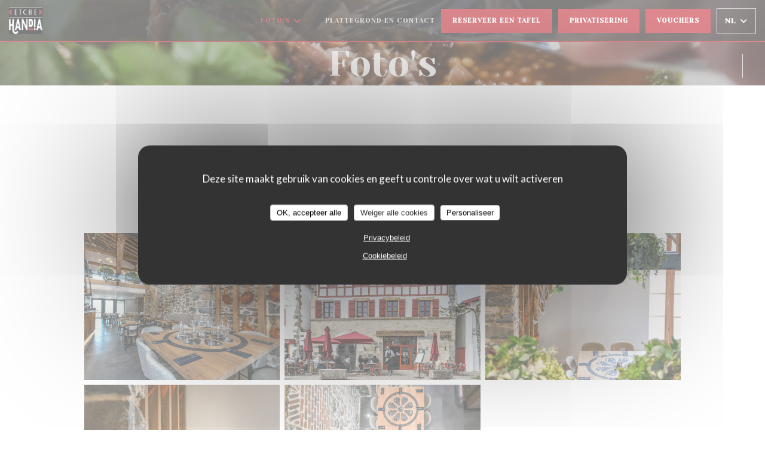

--- FILE ---
content_type: text/html; charset=UTF-8
request_url: https://www.etchehandia.fr/nl/fotos/
body_size: 15116
content:
<!DOCTYPE html>
<!--[if lt IE 7]>      <html class="no-js lt-ie9 lt-ie8 lt-ie7" lang="nl"> <![endif]-->
<!--[if IE 7]>         <html class="no-js lt-ie9 lt-ie8" lang="nl"> <![endif]-->
<!--[if IE 8]>         <html class="no-js lt-ie9" lang="nl"> <![endif]-->
<!--[if gt IE 8]><!--> <html class="no-js" lang="nl"> <!--<![endif]-->

<head>
	<!-- Meta -->
	<meta charset="utf-8">
	<meta http-equiv="X-UA-Compatible" content="IE=edge" />
	<meta name="viewport" content="width=device-width, initial-scale=1">
	<title>Foto's, sfeer, gerechten</title>

	<!-- Includes -->
	<meta name="description" content="Ontdek de sfeer van het Restaurant Etchehandia restaurant..." />



<link rel="canonical" href="https://www.etchehandia.fr/nl/fotos/" />

<!-- Facebook Like and Google -->
<meta property="og:title" content="Foto's, sfeer, gerechten " />
<meta property="og:type" content="website" />
<meta property="og:url" content="http://www.etchehandia.fr/nl/fotos/" />
<meta property="og:image" content="https://ugc.zenchef.com/3/6/1/1/0/6/1/5/2/1/6/9/0/1714112648_294/0b779b9edd31595b533b1c9d13eda853.website.jpg" />
<meta property="og:site_name" content="Zenchef" />
<meta property="fb:admins" content="685299127" />
<meta property="place:location:latitude" content="43.3412843" />
<meta property="place:location:longitude" content="-1.4495554" />
<meta property="og:description" content="Ontdek de sfeer van het Restaurant Etchehandia restaurant..." />



<script>
	window.restaurantId = 361106;
	window.lang = "nl";
	window.API_URL = "//api.zenchef.com/api/v1/";
</script>

	<link rel="alternate" hreflang="x-default" href="https://www.etchehandia.fr/fotos/" />
<link rel="alternate" hreflang="nl" href="https://www.etchehandia.fr/nl/fotos/" />
    <link rel="alternate" hreflang="en" href="https://www.etchehandia.fr/en/photos/" />
    <link rel="alternate" hreflang="es" href="https://www.etchehandia.fr/es/fotografias/" />
    <link rel="alternate" hreflang="it" href="https://www.etchehandia.fr/it/foto/" />
    <link rel="alternate" hreflang="de" href="https://www.etchehandia.fr/de/fotos/" />
    <link rel="alternate" hreflang="fr" href="https://www.etchehandia.fr/" />
    <link rel="alternate" hreflang="pt" href="https://www.etchehandia.fr/pt/fotos/" />
    <link rel="alternate" hreflang="ru" href="https://www.etchehandia.fr/ru/photos/" />
    <link rel="alternate" hreflang="cs" href="https://www.etchehandia.fr/cs/fotografie/" />
    <link rel="alternate" hreflang="ja" href="https://www.etchehandia.fr/ja/photos/" />
    <link rel="alternate" hreflang="zh" href="https://www.etchehandia.fr/zh/photos/" />
    <link rel="alternate" hreflang="el" href="https://www.etchehandia.fr/el/photos/" />
	<link rel="shortcut icon" href="https://ugc.zenchef.com/3/6/1/1/0/6/1/5/2/1/6/9/0/1679651197_287/0b946fea751fb1a127232dcb88523b0f.thumb.png" />
	<!-- Preconnect to CDNs for faster resource loading -->
	<link rel="preconnect" href="https://cdnjs.cloudflare.com" crossorigin>
	<link rel="preconnect" href="https://fonts.googleapis.com" crossorigin>
	<link rel="preconnect" href="https://fonts.gstatic.com" crossorigin>

	<!-- Google Web Fonts -->
	<link href='//fonts.googleapis.com/css?family=Lato:300,300i,400,400i,700,700i,900,900i&display=swap' rel='stylesheet' media='print' onload="this.media='all'">
<link href='//fonts.googleapis.com/css2?family=Yeseva+One&display=swap' rel='stylesheet' media='print' onload="this.media='all'">

<noscript>
  <style>
    /* Ensure fonts load in browsers with JavaScript disabled */
    [media='print'].font-fallback {
      media: all !important;
    }
  </style>
</noscript>
	<!-- Critical CSS Inline -->
	<style>
		/* Critical styles for above-the-fold content */
		body {margin: 0;}
        		.container {width: 100%; max-width: 1200px; margin: 0 auto;}
        	</style>

	<!-- Critical CSS -->
	<link rel="stylesheet" href="/css/globals/normalize.css">
	<link rel="stylesheet" href="/css/globals/accessibility.css">
	<link rel="stylesheet" href="/css/globals/17/bf1621/Yeseva+One/lato/style.css">

	<!-- Non-critical CSS -->
	<link rel="stylesheet" href="//cdnjs.cloudflare.com/ajax/libs/fancybox/3.5.7/jquery.fancybox.min.css" media="print" onload="this.media='all'">
	<link rel="stylesheet" href="/css/globals/backdrop.css" media="print" onload="this.media='all'">
	<link rel="stylesheet" href="/css/globals/shift-away-subtle.css" media="print" onload="this.media='all'">
	<link rel="stylesheet" href="/css/globals/icomoon.css" media="print" onload="this.media='all'">
	<link rel="stylesheet" href="/css/globals/fontawesome.css" media="print" onload="this.media='all'">
					<link rel="stylesheet" href="/css/css_17/base.css" media="print" onload="this.media='all'">	<link rel="stylesheet" href="/css/globals/17/bf1621/Yeseva+One/lato/nav.css" media="print" onload="this.media='all'">
	<link rel="stylesheet" href="/css/globals/17/bf1621/Yeseva+One/lato/menus.css" media="print" onload="this.media='all'">
	<link rel="stylesheet" href="/css/css_17/bf1621/Yeseva+One/lato/main.css?v=23" media="print" onload="this.media='all'">

	<!-- Fallback for browsers without JS -->
	<noscript>
		<link rel="stylesheet" href="//cdnjs.cloudflare.com/ajax/libs/fancybox/3.5.7/jquery.fancybox.min.css">
		<link rel="stylesheet" href="/css/globals/backdrop.css">
		<link rel="stylesheet" href="/css/globals/shift-away-subtle.css">
		<link rel="stylesheet" href="/css/globals/icomoon.css">
		<link rel="stylesheet" href="/css/globals/fontawesome.css">
		<link rel="stylesheet" href="/css/globals/17/bf1621/Yeseva+One/lato/nav.css">
		<link rel="stylesheet" href="/css/globals/17/bf1621/Yeseva+One/lato/menus.css">
		<link rel="stylesheet" href="/css/css_17/bf1621/Yeseva+One/lato/main.css?v=23">
	</noscript>

	<style>
  </style>

  <style>
    .s-home .shadow-overlay{
    background:linear-gradient(to bottom, transparent 0%, rgba(0, 0, 0, 0.3) 100%);
}
h2 {
    color : #bf1621;
}
 h1 {
     font-family:"Yeseva One",var(--font_title);
 }

  .h01 {
     font-family: "Yeseva One", var(--font_title);
 }
.page-header__title {
   font-family: "Yeseva One",var(--font_title);
}
 .menu__title {
     font-family:"Yeseva One",var(--font_title);
 }
  h2 {
     font-family:"Yeseva One",var(--font_title);
 }
.album__link:after {
    background:none;
}
.page-header::after {
   background:linear-gradient(to bottom, transparent 0%, rgba(0, 0, 0, -0.9) 100%);
}

.s--opening-hours {
    display:none;
}

open-hours {
    display:none;
}  </style>

	<!-- Widget URL -->
	<script>
		var hasNewBookingWidget = 1;
	</script>
</head>

<body id="top" class="current-page-gallery">
	<a href="#main-content" class="skip-link sr-only-focusable">Ga naar de hoofdinhoud</a>

<!-- •••••••••••••••••••••••••••
  Header
••••••••••••••••••••••••••••• -->


	<nav class="nav  s-header" role="navigation" aria-label="Hoofdnavigatie">
	<div class="homelink">
			<a href="/nl/" title="Thuis Restaurant Etchehandia">	
			<img class="logo" src="https://ugc.zenchef.com/3/6/1/1/0/6/1/5/2/1/6/9/0/1679651197_287/0b946fea751fb1a127232dcb88523b0f.png" alt="Logo Restaurant Etchehandia"/>
		</a>
	</div>
	<div class="nav-items-wrap header-nav">
		<ul class="nav__items">
	<!-- Menu -->
	
	<!-- Gallery -->
			<li class="nav__item dropdown-wrap nav__item--gallery">
			<a title="Foto's" href="/nl/fotos/">Foto's <i class="fa fa-angle-down"></i></a>
			<ul class="dropdown">
									<li>
						<a href="/nl/fotos/#le-restaurant"> Le restaurant</a>
					</li>
									<li>
						<a href="/nl/fotos/#la-cuisine"> La cuisine</a>
					</li>
				
							</ul>
		</li>
	
	
	<!-- Reviews -->
	
	<!-- Events -->
	
	<!-- Press -->
	
	<!-- Restaurants -->
	
	<!-- Custom page -->
	
	<!-- Custom link -->
			<li class="nav__item custom-link">
			<a rel="nofollow" href="https://bookings.zenchef.com/shop?rid=361106" rel="noreferer,noopener" target="_blank">
								<span class="sr-only"> ((opent in een nieuw venster))</span>
			</a>
		</li>
	
	<!-- Custom button -->
	
	<!-- Contact -->
	<li class="nav__item nav__item--contact">
		<a title="Plattegrond en Contact" href="/nl/adres-contact/">Plattegrond en Contact</a>
	</li>

	<!-- Language -->
	
	<!-- Buttons -->
	</ul>

		<div class="nav__buttons">
			<!-- Buttons -->
			<div class="buttons-wrap-header">
							<a
			class="btn btn--std btn--booking iframe--widget"
            data-zc-action="open">
						Reserveer een tafel					</a>
	
		<a
		data-fancybox data-type='iframe'
		class="btn btn--std btn--privatization iframe--widget"
		href="https://bookings.zenchef.com/privatisation?rid=361106&lang=nl&pid=1001&fullscreen&withCloseButton=1"
        rel="noreferer,noopener"
		target="_blank">
				Privatisering			</a>
    <a
		class="btn btn--std btn--voucher"
		href="/nl/cadeaubonnen/"
        rel="noreferer,noopener"
		target="_blank">
				Vouchers			</a>
			</div>

			<!-- Language -->
			<div class="dropdown-wrap drodown-wrap--lang btn btn--white">
	<span>
				NL		<i class="fa fa-angle-down"></i>
	</span>
	<ul class="dropdown">
					<li class="lang lang-en">
				<a href="/en/photos/">
					<img src="/img/flags/topbar-en.png" class="flag flag-en" alt="en" width="16" height="11">					EN				</a>
			</li>
					<li class="lang lang-es">
				<a href="/es/fotografias/">
					<img src="/img/flags/topbar-es.png" class="flag flag-es" alt="es" width="16" height="11">					ES				</a>
			</li>
					<li class="lang lang-it">
				<a href="/it/foto/">
					<img src="/img/flags/topbar-it.png" class="flag flag-it" alt="it" width="16" height="11">					IT				</a>
			</li>
					<li class="lang lang-de">
				<a href="/de/fotos/">
					<img src="/img/flags/topbar-de.png" class="flag flag-de" alt="de" width="16" height="11">					DE				</a>
			</li>
					<li class="lang lang-fr">
				<a href="/photos/">
					<img src="/img/flags/topbar-fr.png" class="flag flag-fr" alt="fr" width="16" height="11">					FR				</a>
			</li>
					<li class="lang lang-pt">
				<a href="/pt/fotos/">
					<img src="/img/flags/topbar-pt.png" class="flag flag-pt" alt="pt" width="16" height="11">					PT				</a>
			</li>
					<li class="lang lang-ru">
				<a href="/ru/photos/">
					<img src="/img/flags/topbar-ru.png" class="flag flag-ru" alt="ru" width="16" height="11">					RU				</a>
			</li>
					<li class="lang lang-cs">
				<a href="/cs/fotografie/">
					<img src="/img/flags/topbar-cs.png" class="flag flag-cs" alt="cs" width="16" height="11">					CS				</a>
			</li>
					<li class="lang lang-ja">
				<a href="/ja/photos/">
					<img src="/img/flags/topbar-ja.png" class="flag flag-ja" alt="ja" width="16" height="11">					JA				</a>
			</li>
					<li class="lang lang-zh">
				<a href="/zh/photos/">
					<img src="/img/flags/topbar-zh.png" class="flag flag-zh" alt="zh" width="16" height="11">					ZH				</a>
			</li>
					<li class="lang lang-el">
				<a href="/el/photos/">
					<img src="/img/flags/topbar-el.png" class="flag flag-el" alt="el" width="16" height="11">					EL				</a>
			</li>
			</ul>
</div>

			<!-- Toggle Menu -->
			<div class="burger-button" onclick="display_burger_menu()" role="button" tabindex="0" aria-label="Menu openen/sluiten" aria-expanded="false" aria-controls="burger-menu">
				<span class="burger-button__item"></span>
				<span class="burger-button__item"></span>
				<span class="burger-button__item"></span>
			</div>
		</div>
	</div>
</nav>

<!-- Burger Menu -->
<div class="burger-menu " id="burger-menu" role="dialog" aria-modal="true" aria-label="Hoofdnavigatie">
	<div class="burger-menu-items-wrap">
		<ul class="burger-menu__items">
			<!-- Menu -->
			
			<!-- Gallery -->
							<li class="burger-menu__item burger-menu__item--gallery dropdown-wrap">
					<span>
						<a class="burger-menu__dropdown-link" title="Foto's" href="/nl/fotos/">Foto's</a>
						<i class="fa fa-angle-down" onclick="display_burger_dropdown(this)" role="button" tabindex="0" aria-label="Submenu uitvouwen" aria-expanded="false"></i>
					</span>
					<ul class="dropdown">
													<li>
								<a onclick="remove_burger_menu()" href="/nl/fotos/#le-restaurant"> Le restaurant</a>
							</li>
													<li>
								<a onclick="remove_burger_menu()" href="/nl/fotos/#la-cuisine"> La cuisine</a>
							</li>
						
											</ul>
				</li>
				
			
			<!-- Reviews -->
			
			<!-- Events -->
			
			<!-- Press -->
			
			<!-- Restaurants -->
			
			<!-- Custom page -->
			
			<!-- Custom link -->
							<li class="burger-menu__item custom-link">
					<a rel="nofollow" href="https://bookings.zenchef.com/shop?rid=361106" rel="noreferer,noopener" target="_blank">
												<span class="sr-only"> ((opent in een nieuw venster))</span>
					</a>
				</li>
			
			<!-- Custom button -->
			
			<!-- Contact -->
			<li class="burger-menu__item burger-menu__item--contact">
				<a title="Plattegrond en Contact" href="/nl/adres-contact/">Plattegrond en Contact</a>
			</li>
		</ul>

		<!-- Buttons -->
		<div class="buttons-wrap-header">
						<a
			class="btn btn--std btn--booking iframe--widget"
            data-zc-action="open">
						Reserveer een tafel					</a>
	
		<a
		data-fancybox data-type='iframe'
		class="btn btn--std btn--privatization iframe--widget"
		href="https://bookings.zenchef.com/privatisation?rid=361106&lang=nl&pid=1001&fullscreen&withCloseButton=1"
        rel="noreferer,noopener"
		target="_blank">
				Privatisering			</a>
    <a
		class="btn btn--std btn--voucher"
		href="/nl/cadeaubonnen/"
        rel="noreferer,noopener"
		target="_blank">
				Vouchers			</a>
		</div>

		<!-- Language -->
		<ul class="language-list">
			<li class="lang lang-en">
					<a class="btn-circle btn--small btn--ghost" href="/en/photos/">
				EN			</a>
				</li>
			<li class="lang lang-es">
					<a class="btn-circle btn--small btn--ghost" href="/es/fotografias/">
				ES			</a>
				</li>
			<li class="lang lang-it">
					<a class="btn-circle btn--small btn--ghost" href="/it/foto/">
				IT			</a>
				</li>
			<li class="lang lang-de">
					<a class="btn-circle btn--small btn--ghost" href="/de/fotos/">
				DE			</a>
				</li>
			<li class="lang lang-fr">
					<a class="btn-circle btn--small btn--ghost" href="/photos/">
				FR			</a>
				</li>
			<li class="lang lang-pt">
					<a class="btn-circle btn--small btn--ghost" href="/pt/fotos/">
				PT			</a>
				</li>
			<li class="lang lang-ru">
					<a class="btn-circle btn--small btn--ghost" href="/ru/photos/">
				RU			</a>
				</li>
			<li class="lang lang-cs">
					<a class="btn-circle btn--small btn--ghost" href="/cs/fotografie/">
				CS			</a>
				</li>
			<li class="lang lang-ja">
					<a class="btn-circle btn--small btn--ghost" href="/ja/photos/">
				JA			</a>
				</li>
			<li class="lang lang-zh">
					<a class="btn-circle btn--small btn--ghost" href="/zh/photos/">
				ZH			</a>
				</li>
			<li class="lang lang-el">
					<a class="btn-circle btn--small btn--ghost" href="/el/photos/">
				EL			</a>
				</li>
	</ul>

		<!-- Social media -->
			<ul class="social-media-wrap">
					<li class="separator-tiny" >
				<a class="btn-circle btn--ghost" href="https://www.facebook.com/Etchehandia" rel="noreferer,noopener" target="_blank" title="Facebook">
					<i class="fab fa-facebook" aria-hidden="true"></i>
					<span class="sr-only">Facebook ((opent in een nieuw venster))</span>
				</a>
			</li>
		
		
					<li class="separator-tiny" >
				<a class="btn-circle btn--ghost" href="https://www.instagram.com/etchehandia/" rel="noreferer,noopener" target="_blank" title="Instagram">
					<i class="fab fa-instagram" aria-hidden="true"></i>
					<span class="sr-only">Instagram ((opent in een nieuw venster))</span>
				</a>
			</li>
			</ul>
	</div>
</div>
<div class="page-header page-header--single page-hero" style="background-image:url(https://www.etchehandia.fr/i/restaurant-etchehandia/3/6/1/1/0/6/1/5/2/1/6/9/0/1714113671_142/30d8a3d9ace98150d89f0c7bb0be9703.small_original.jpg)">
	<div class="row page-header__content narrow">
		<article class="col-full">
			<h1 class="page-header__title">Foto's</h1>
		</article>
	</div>
	
	<!-- Social media -->
		<ul class="social-media-wrap">
					<li class="separator-tiny" >
				<a class="btn-circle btn--ghost" href="https://www.facebook.com/Etchehandia" rel="noreferer,noopener" target="_blank" title="Facebook">
					<i class="fab fa-facebook" aria-hidden="true"></i>
					<span class="sr-only">Facebook ((opent in een nieuw venster))</span>
				</a>
			</li>
		
		
					<li class="separator-tiny" >
				<a class="btn-circle btn--ghost" href="https://www.instagram.com/etchehandia/" rel="noreferer,noopener" target="_blank" title="Instagram">
					<i class="fab fa-instagram" aria-hidden="true"></i>
					<span class="sr-only">Instagram ((opent in een nieuw venster))</span>
				</a>
			</li>
			</ul>
	
	<!-- <a href="#works" class="scroll-down scroll-link smoothscroll"></a> -->
</div> 
	<section id="works" class="s--gallery s-menu target-section">
		<div class="s-menu">
			<div class="row masonry-wrap">
							<div class="album album--gallery" id="le-restaurant">
				<h2 class="album__title">Le restaurant</h2>
								<div class="album__photos grid grid-3-col grid-gap-xs">
											<a class="album__link" href="https://www.etchehandia.fr/i/restaurant-etchehandia-629416/3/6/1/1/0/6/1/5/2/1/6/9/0/1714112648_294/0b779b9edd31595b533b1c9d13eda853.jpg" data-fancybox="images">
							<img class="album__photo" src="https://www.etchehandia.fr/i/restaurant-etchehandia-629416/3/6/1/1/0/6/1/5/2/1/6/9/0/1714112648_294/0b779b9edd31595b533b1c9d13eda853.website.jpg" alt="Restaurant Etchehandia " title="Restaurant Etchehandia ">
							
							
							<div class="album-photo__overlay">
								<i class="fas fa-expand-alt"></i>
							</div>
						</a>
											<a class="album__link" href="https://www.etchehandia.fr/i/restaurant-etchehandia-629413/3/6/1/1/0/6/1/5/2/1/6/9/0/1714112646_406/2b0906415fd222fa09c1eeac32dfa28c.jpg" data-fancybox="images">
							<img class="album__photo" src="https://www.etchehandia.fr/i/restaurant-etchehandia-629413/3/6/1/1/0/6/1/5/2/1/6/9/0/1714112646_406/2b0906415fd222fa09c1eeac32dfa28c.website.jpg" alt="Restaurant Etchehandia " title="Restaurant Etchehandia ">
							
							
							<div class="album-photo__overlay">
								<i class="fas fa-expand-alt"></i>
							</div>
						</a>
											<a class="album__link" href="https://www.etchehandia.fr/i/restaurant-etchehandia-629414/3/6/1/1/0/6/1/5/2/1/6/9/0/1714112647_213/467ad055ed56dd7cd34f65d3649cd632.jpg" data-fancybox="images">
							<img class="album__photo" src="https://www.etchehandia.fr/i/restaurant-etchehandia-629414/3/6/1/1/0/6/1/5/2/1/6/9/0/1714112647_213/467ad055ed56dd7cd34f65d3649cd632.website.jpg" alt="Restaurant Etchehandia " title="Restaurant Etchehandia ">
							
							
							<div class="album-photo__overlay">
								<i class="fas fa-expand-alt"></i>
							</div>
						</a>
											<a class="album__link" href="https://www.etchehandia.fr/i/restaurant-etchehandia-629417/3/6/1/1/0/6/1/5/2/1/6/9/0/1714112648_416/bdeaae09a8f2ef2e248185424df59a44.jpg" data-fancybox="images">
							<img class="album__photo" src="https://www.etchehandia.fr/i/restaurant-etchehandia-629417/3/6/1/1/0/6/1/5/2/1/6/9/0/1714112648_416/bdeaae09a8f2ef2e248185424df59a44.website.jpg" alt="Restaurant Etchehandia " title="Restaurant Etchehandia ">
							
							
							<div class="album-photo__overlay">
								<i class="fas fa-expand-alt"></i>
							</div>
						</a>
											<a class="album__link" href="https://www.etchehandia.fr/i/restaurant-etchehandia-629418/3/6/1/1/0/6/1/5/2/1/6/9/0/1714112652_106/69de57e66da162d96638dec3f7e69316.jpg" data-fancybox="images">
							<img class="album__photo" src="https://www.etchehandia.fr/i/restaurant-etchehandia-629418/3/6/1/1/0/6/1/5/2/1/6/9/0/1714112652_106/69de57e66da162d96638dec3f7e69316.website.jpg" alt="Restaurant Etchehandia " title="Restaurant Etchehandia ">
							
							
							<div class="album-photo__overlay">
								<i class="fas fa-expand-alt"></i>
							</div>
						</a>
									</div>
			</div>
					<div class="album album--gallery" id="la-cuisine">
				<h2 class="album__title">La cuisine</h2>
								<div class="album__photos grid grid-3-col grid-gap-xs">
											<a class="album__link" href="https://www.etchehandia.fr/i/restaurant-etchehandia-629408/3/6/1/1/0/6/1/5/2/1/6/9/0/1714112578_197/afc2be2a6010ce94ae07978efa279a76.jpg" data-fancybox="images">
							<img class="album__photo" src="https://www.etchehandia.fr/i/restaurant-etchehandia-629408/3/6/1/1/0/6/1/5/2/1/6/9/0/1714112578_197/afc2be2a6010ce94ae07978efa279a76.website.jpg" alt="Restaurant Etchehandia " title="Restaurant Etchehandia ">
							
							
							<div class="album-photo__overlay">
								<i class="fas fa-expand-alt"></i>
							</div>
						</a>
											<a class="album__link" href="https://www.etchehandia.fr/i/restaurant-etchehandia-629409/3/6/1/1/0/6/1/5/2/1/6/9/0/1714112579_177/6a40399c61d63e82269cc2baaa870b34.jpg" data-fancybox="images">
							<img class="album__photo" src="https://www.etchehandia.fr/i/restaurant-etchehandia-629409/3/6/1/1/0/6/1/5/2/1/6/9/0/1714112579_177/6a40399c61d63e82269cc2baaa870b34.website.jpg" alt="Restaurant Etchehandia " title="Restaurant Etchehandia ">
							
							
							<div class="album-photo__overlay">
								<i class="fas fa-expand-alt"></i>
							</div>
						</a>
											<a class="album__link" href="https://www.etchehandia.fr/i/restaurant-etchehandia-629410/3/6/1/1/0/6/1/5/2/1/6/9/0/1714112581_160/a01ca736b76f96be190bdde2c1abb854.jpg" data-fancybox="images">
							<img class="album__photo" src="https://www.etchehandia.fr/i/restaurant-etchehandia-629410/3/6/1/1/0/6/1/5/2/1/6/9/0/1714112581_160/a01ca736b76f96be190bdde2c1abb854.website.jpg" alt="Restaurant Etchehandia " title="Restaurant Etchehandia ">
							
							
							<div class="album-photo__overlay">
								<i class="fas fa-expand-alt"></i>
							</div>
						</a>
											<a class="album__link" href="https://www.etchehandia.fr/i/restaurant-etchehandia-629412/3/6/1/1/0/6/1/5/2/1/6/9/0/1714112584_438/08793c2bfa533d69db9285ef285c6bf8.jpg" data-fancybox="images">
							<img class="album__photo" src="https://www.etchehandia.fr/i/restaurant-etchehandia-629412/3/6/1/1/0/6/1/5/2/1/6/9/0/1714112584_438/08793c2bfa533d69db9285ef285c6bf8.website.jpg" alt="Restaurant Etchehandia " title="Restaurant Etchehandia ">
							
							
							<div class="album-photo__overlay">
								<i class="fas fa-expand-alt"></i>
							</div>
						</a>
									</div>
			</div>
					</div>
		</div>

			</section>

	<section class="s-works section-footer-block" style="background-image:url(https://www.etchehandia.fr/i/restaurant-etchehandia/3/6/1/1/0/6/1/5/2/1/6/9/0/1714113671_142/30d8a3d9ace98150d89f0c7bb0be9703.small_original.jpg)">
		<div class="row wide section-intro ">
			<div class="col-three tab-full left footer-block">
				<h3 class="separator-light">Locatie</h3>
				<p class="text-light">
				    <a class="restaurant-address" href="https://www.google.com/maps/dir/?api=1&destination=Restaurant+Etchehandia+15+Pl.+du+Jeu+de+Paume++64250+Espelette+fr" target="_blank" rel="noreferer,noopener">
	15 Pl. du Jeu de Paume		64250 Espelette	<span class="sr-only"> ((opent in een nieuw venster))</span>
</a>
                    <br>
				    <a class="restaurant-phone" href="tel:0667701846">06 67 70 18 46</a>                    <br>
                    				</p>
			</div>

			<div class="social-media_newsletter-wrap col-three tab-full left footer-block">
				<h3 class="separator-light">Volg ons</h3>

				<!-- Social media -->
					<ul class="social-media-wrap">
					<li class="separator-tiny" >
				<a class="btn-circle btn--ghost" href="https://www.facebook.com/Etchehandia" rel="noreferer,noopener" target="_blank" title="Facebook">
					<i class="fab fa-facebook" aria-hidden="true"></i>
					<span class="sr-only">Facebook ((opent in een nieuw venster))</span>
				</a>
			</li>
		
		
					<li class="separator-tiny" >
				<a class="btn-circle btn--ghost" href="https://www.instagram.com/etchehandia/" rel="noreferer,noopener" target="_blank" title="Instagram">
					<i class="fab fa-instagram" aria-hidden="true"></i>
					<span class="sr-only">Instagram ((opent in een nieuw venster))</span>
				</a>
			</li>
			</ul>

				<!--Newsletter-->
				<a data-fancybox data-type="iframe" href="//nl.zenchef.com/optin-form.php?rpid=rpid_JDG7M5J8&lang=nl" class="btn btn--std btn--newsletter" rel="noreferer,noopener" target="_blank">
		Nieuwsbrief	</a>
			</div>

			<!-- Booking's button -->
			<div class="col-three tab-full left footer-block">
				<h3 class="separator-light">Reservering</h3>
							<a
			class="btn btn--std btn--booking iframe--widget"
            data-zc-action="open">
						Reserveer een tafel					</a>
	
		<a
		data-fancybox data-type='iframe'
		class="btn btn--std btn--privatization iframe--widget"
		href="https://bookings.zenchef.com/privatisation?rid=361106&lang=nl&pid=1001&fullscreen&withCloseButton=1"
        rel="noreferer,noopener"
		target="_blank">
				Privatisering			</a>
    <a
		class="btn btn--std btn--voucher"
		href="/nl/cadeaubonnen/"
        rel="noreferer,noopener"
		target="_blank">
				Vouchers			</a>
			</div>

			<!-- Rewards -->
							<div class="col-three tab-full left footer-block">
						<div class="rewards-wrap">
		
					<div class="reward tippy" data-tippy-content="Fait Maison">
				<img src="/img/rewards/reward_fait-maison.png" alt="Fait maison"/>
			</div>
		
				
		
		
		
					<div class="reward tippy" data-tippy-content="Restaurant de qualité - Collège Culinaire de France">
				<img src="/img/rewards/reward_restaurant_de_qualite.png" alt="Restaurant de qualité"/>
			</div>
		
					<div class="reward tippy" data-tippy-content="Produits ici cuisines ici">
				<img src="/img/rewards/reward_produits-ici-cuisines-ici.png" alt="Produits ici cuisines ici"/>
			</div>
		
					<div class="reward tippy" data-tippy-content="Bib gourmand">
				<img src="/img/rewards/reward_bib-gourmand.png" alt="Bib gourmand"/>
			</div>
		
		
		
		<!--  -->
	</div>
				</div>
					</div>
	</section>

	<!--2nd Footer Section-->
	<footer>
		<div class="footer__text">
			<p class="footer__copyright">
	&copy; 2026 Restaurant Etchehandia — Restaurant website gecreëerd door 	<a href="https://www.zenchef.com/" rel="noopener" target="_blank" class="zcf-link">Zenchef<span class="sr-only"> ((opent in een nieuw venster))</span></a>
</p>
			<p class="footer__links">
    	<a class="separator-tiny" href="/nl/wettelijke-bepalingen/" rel="nofollow" target="_blank">Disclaimer<span class="sr-only"> ((opent in een nieuw venster))</span></a>
	<a class="separator-tiny" href="https://bookings.zenchef.com/gtc?rid=361106&host=www.etchehandia.fr" rel="nofollow" target="_blank">GEBRUIKSVOORWAARDEN<span class="sr-only"> ((opent in een nieuw venster))</span></a>
	<a class="separator-tiny" href="/nl/privacybeleid/" rel="nofollow" target="_blank">Beleid bescherming persoonsgegevens<span class="sr-only"> ((opent in een nieuw venster))</span></a>
	<a class="separator-tiny" href="/nl/cookie-beleid/" rel="nofollow" target="_blank">Cookies beleid<span class="sr-only"> ((opent in een nieuw venster))</span></a>
	<a class="separator-tiny" href="/nl/toegankelijkheid/" rel="nofollow" target="_blank">Toegankelijkheid<span class="sr-only"> ((opent in een nieuw venster))</span></a>
</p>
		</div>

		<div class="go-top">
			<a class="smoothscroll" title="Back to Top" href="#top"><i class="fas fa-long-arrow-alt-up"></i></a>
		</div>
	</footer>

	<div id="preloader">
		<div id="loader"></div>
	</div>

	<!-- Loader -->
<div class="loader-wrap loader-wrap--dark">
	<div class="loader">
		<div class="homelink">
			<a href="/nl/" title="Thuis Restaurant Etchehandia">	
			<img class="logo" src="https://ugc.zenchef.com/3/6/1/1/0/6/1/5/2/1/6/9/0/1679651197_287/0b946fea751fb1a127232dcb88523b0f.png" alt="Logo Restaurant Etchehandia"/>
		</a>
	</div>	</div>
</div>
<!-- JS -->
<script>
	var template = '17';
	var templateIdForWidget = '17';
</script>
<script src="//ajax.googleapis.com/ajax/libs/jquery/3.4.1/jquery.min.js"></script>
<script src="/js/libs/jquery.form.js?v=23"></script>
<script src="/js/libs/jquery.validate.js?v=23"></script>
<script src="/js/libs/jquery.validate.ajax.js?v=23"></script>
<!-- <script src="/js/libs/modernizr-3.6.0.min.js?v=23"></script> -->
<script src="//cdnjs.cloudflare.com/ajax/libs/fancybox/3.5.7/jquery.fancybox.min.js"></script>
<script src="/js/libs/popper.min.js?v=23"></script>
<script src="/js/libs/tippy-bundle.iife.min.js?v=23"></script>

<script src="/js/globals/script.js?v=23"></script>
<script src="/js/globals/getRestoIdKonamiCode.js?v=23"></script>

	<script src="/js/js_17/main.js?v=23"></script>



	<script src="/js/js_17/pace.min.js?v=23"></script>
	<script src="/js/js_17/plugins.js?v=23"></script>

<!-- Includes -->
<div id="modal-contact" class="modal" style="display: none; max-width: 500px;">
	<h3>Wilt u contact met ons opnemen? <br />
Vul het onderstaande formulier in!</h3>
	<form name="contact-form" class="form" id="contact-form" action="#" novalidate="novalidate">
	<input type="hidden" name="restaurant_public_id" id="restaurant_public_id" value="rpid_JDG7M5J8">
	<input type="hidden" name="lang" id="lang" value="nl">
	<input type="hidden" name="token" id="token" value="c249466ea15c5d0aaa511b9813486f1b">

	<!-- Error summary for screen readers (WCAG 3.3.1) -->
	<div id="contact-form-errors" class="form-error-summary sr-only" role="alert" aria-live="polite" aria-atomic="true"></div>

	<div class="input--small">
		<input type="text" name="firstname" id="firstname" value="" placeholder="Voornaam *" aria-label="Voornaam" autocomplete="given-name" required="required" aria-required="true" aria-describedby="firstname-error">
		<span id="firstname-error" class="form-field-error" role="alert"></span>
	</div>

	<div class="input--small">
		<input type="text" name="lastname" id="lastname" value="" placeholder="Achternaam *" aria-label="Achternaam" autocomplete="family-name" required="required" aria-required="true" aria-describedby="lastname-error">
		<span id="lastname-error" class="form-field-error" role="alert"></span>
	</div>

	<div class="input--small">
		<input type="email" name="email" id="email" value="" placeholder="Uw e-mailadres *" aria-label="Uw e-mailadres" autocomplete="email" required="required" aria-required="true" aria-describedby="email-error" data-msg-email="Voer een geldig e-mailadres in">
		<span id="email-error" class="form-field-error" role="alert"></span>
	</div>

	<div class="input--small">
		<input type="text" name="phone" id="phone" value="" placeholder="Telefoonnummer *" aria-label="Telefoonnummer" autocomplete="tel" required="required" aria-required="true" aria-describedby="phone-error">
		<span id="phone-error" class="form-field-error" role="alert"></span>
	</div>

	<div class="input--full">
		<textarea name="message" id="message" placeholder="Bericht" aria-label="Bericht" rows="6" aria-describedby="message-error"></textarea>
		<span id="message-error" class="form-field-error" role="alert"></span>
	</div>
        <div class="input--full" style="font-size:10px !important;">
        Op grond van de privacywetgeving heeft u het recht om u af te melden voor telefonische marketing via het Bel-me-niet Register: <a href="https://www.bel-me-niet.nl" target="_blank" rel="noopener noreferrer">bel-me-niet.nl</a>. Voor meer informatie over hoe wij uw gegevens verwerken, zie ons <a href="/nl/privacybeleid/" target="_blank">privacybeleid</a>.    </div>
    
	<input class="btn btn--std input--full" type="submit" id="send" value="Verzenden">

	<div class="step2 hidden">
		<strong>Dank u! </strong>We hebben uw bericht ontvangen. We nemen zo spoedig mogelijk contact met u op.<br>Voor elke reserveringsaanvraag, klik direct op de Boek knop.	</div>
</form>
</div>    <script id="restaurantJsonLd" type="application/ld+json">
{
    "@context":"https://schema.googleapis.com"
    ,"@type":"Restaurant"
    ,"@id":"https://www.etchehandia.fr"
    ,"image":"https://ugc.zenchef.com/3/6/1/1/0/6/1/5/2/1/6/9/0/1714112648_294/0b779b9edd31595b533b1c9d13eda853.website.jpg"
    ,"name":"Restaurant Etchehandia"
    ,"address":{
        "@type":"PostalAddress",
        "addressLocality":"Espelette",
        "postalCode":"64250",
        "streetAddress":"15 Pl. du Jeu de Paume",
        "addressCountry":"FR",
        "addressRegion":"Espelette"
    }
    ,"priceRange":"€€€"
    ,"servesCuisine":["","baskisch","Eigengemaakt","vers product","Traditionele keuken"]    ,"telephone":"0667701846"
    ,"url":"https://www.etchehandia.fr"
    ,"geo":{
        "@type":"GeoCoordinates",
        "latitude":"43.3412843",
        "longitude":"-1.4495554"
    }
        ,"logo":"https://ugc.zenchef.com/3/6/1/1/0/6/1/5/2/1/6/9/0/1714112648_294/0b779b9edd31595b533b1c9d13eda853.website.jpg"
    
        ,"potentialAction":[
    {
        "@type":"ReserveAction",
        "target":{
            "@type":"EntryPoint",
            "urlTemplate":"https://www.etchehandia.fr/nl/boek-een-tafel/?lang=nl&rid=361106",
            "inLanguage":"nl",
            "actionPlatform":[
                "http://schema.org/MobileWebPlatform",
                "http://schema.org/DesktopWebPlatform",
                "http://schema.org/IOSPlatform",
                "http://schema.org/AndroidPlatform"
            ]
        },
        "result":{
            "@type":"FoodEstablishmentReservation",
            "name":"Reserveer een tafel"
        }
    }
    ]
    
    
        ,"acceptsReservations" : "yes"
    
    ,"hasMenu":"https://www.etchehandia.fr/nl/menus/"

    
    
    
    
                ,"award": ""
            
        ,"photo": [
    
                        {
                            "@type": "ImageObject",
                            "caption": "",
                            "thumbnail": "https://ugc.zenchef.com/3/6/1/1/0/6/1/5/2/1/6/9/0/1714112648_294/0b779b9edd31595b533b1c9d13eda853.thumb.jpg",
                            "contentUrl": "https://ugc.zenchef.com/3/6/1/1/0/6/1/5/2/1/6/9/0/1714112648_294/0b779b9edd31595b533b1c9d13eda853.clandscape_hd.jpg",
                            "representativeOfPage": "true"
                        },
                        {
                            "@type": "ImageObject",
                            "caption": "",
                            "thumbnail": "https://ugc.zenchef.com/3/6/1/1/0/6/1/5/2/1/6/9/0/1714112646_406/2b0906415fd222fa09c1eeac32dfa28c.thumb.jpg",
                            "contentUrl": "https://ugc.zenchef.com/3/6/1/1/0/6/1/5/2/1/6/9/0/1714112646_406/2b0906415fd222fa09c1eeac32dfa28c.clandscape_hd.jpg",
                            "representativeOfPage": "true"
                        },
                        {
                            "@type": "ImageObject",
                            "caption": "",
                            "thumbnail": "https://ugc.zenchef.com/3/6/1/1/0/6/1/5/2/1/6/9/0/1714112647_213/467ad055ed56dd7cd34f65d3649cd632.thumb.jpg",
                            "contentUrl": "https://ugc.zenchef.com/3/6/1/1/0/6/1/5/2/1/6/9/0/1714112647_213/467ad055ed56dd7cd34f65d3649cd632.clandscape_hd.jpg",
                            "representativeOfPage": "true"
                        },
                        {
                            "@type": "ImageObject",
                            "caption": "",
                            "thumbnail": "https://ugc.zenchef.com/3/6/1/1/0/6/1/5/2/1/6/9/0/1714112648_416/bdeaae09a8f2ef2e248185424df59a44.thumb.jpg",
                            "contentUrl": "https://ugc.zenchef.com/3/6/1/1/0/6/1/5/2/1/6/9/0/1714112648_416/bdeaae09a8f2ef2e248185424df59a44.clandscape_hd.jpg",
                            "representativeOfPage": "true"
                        },
                        {
                            "@type": "ImageObject",
                            "caption": "",
                            "thumbnail": "https://ugc.zenchef.com/3/6/1/1/0/6/1/5/2/1/6/9/0/1714112652_106/69de57e66da162d96638dec3f7e69316.thumb.jpg",
                            "contentUrl": "https://ugc.zenchef.com/3/6/1/1/0/6/1/5/2/1/6/9/0/1714112652_106/69de57e66da162d96638dec3f7e69316.clandscape_hd.jpg",
                            "representativeOfPage": "true"
                        },
                        {
                            "@type": "ImageObject",
                            "caption": "",
                            "thumbnail": "https://ugc.zenchef.com/3/6/1/1/0/6/1/5/2/1/6/9/0/1714112578_197/afc2be2a6010ce94ae07978efa279a76.thumb.jpg",
                            "contentUrl": "https://ugc.zenchef.com/3/6/1/1/0/6/1/5/2/1/6/9/0/1714112578_197/afc2be2a6010ce94ae07978efa279a76.clandscape_hd.jpg",
                            "representativeOfPage": "true"
                        },
                        {
                            "@type": "ImageObject",
                            "caption": "",
                            "thumbnail": "https://ugc.zenchef.com/3/6/1/1/0/6/1/5/2/1/6/9/0/1714112579_177/6a40399c61d63e82269cc2baaa870b34.thumb.jpg",
                            "contentUrl": "https://ugc.zenchef.com/3/6/1/1/0/6/1/5/2/1/6/9/0/1714112579_177/6a40399c61d63e82269cc2baaa870b34.clandscape_hd.jpg",
                            "representativeOfPage": "true"
                        },
                        {
                            "@type": "ImageObject",
                            "caption": "",
                            "thumbnail": "https://ugc.zenchef.com/3/6/1/1/0/6/1/5/2/1/6/9/0/1714112581_160/a01ca736b76f96be190bdde2c1abb854.thumb.jpg",
                            "contentUrl": "https://ugc.zenchef.com/3/6/1/1/0/6/1/5/2/1/6/9/0/1714112581_160/a01ca736b76f96be190bdde2c1abb854.clandscape_hd.jpg",
                            "representativeOfPage": "true"
                        },
                        {
                            "@type": "ImageObject",
                            "caption": "",
                            "thumbnail": "https://ugc.zenchef.com/3/6/1/1/0/6/1/5/2/1/6/9/0/1714112584_438/08793c2bfa533d69db9285ef285c6bf8.thumb.jpg",
                            "contentUrl": "https://ugc.zenchef.com/3/6/1/1/0/6/1/5/2/1/6/9/0/1714112584_438/08793c2bfa533d69db9285ef285c6bf8.clandscape_hd.jpg",
                            "representativeOfPage": "true"
                        }    ]
    
    
    }
</script><script src="/js/libs/tarteaucitron/tarteaucitron.js?v=3"></script>
<style>
    /* Hide tarteaucitron button icons */
    #tarteaucitronRoot .tarteaucitronCheck::before,
    #tarteaucitronRoot .tarteaucitronCross::before,
    #tarteaucitronRoot .tarteaucitronPlus::before {
        display: none !important;
    }
    
    /* Remove text shadow from Allow/Deny buttons */
    #tarteaucitronRoot .tarteaucitronAllow,
    #tarteaucitronRoot .tarteaucitronDeny {
        text-shadow: none !important;
    }
    
    /* Replace icon with Cookies button */
    #tarteaucitronIcon #tarteaucitronManager {
        background: #333;
        border-radius: 4px !important;
        padding: 10px 20px !important;
    }
    
    #tarteaucitronIcon #tarteaucitronManager img {
        display: none !important;
    }
    
    #tarteaucitronIcon #tarteaucitronManager:after {
        content: "🍪";
        color: #fff;
        font-size: 20px !important;
        line-height: 1;
    }
    
    #tarteaucitronIcon #tarteaucitronManager:hover {
        background: #555;
    }
    
    /* Change button colors to neutral (no red/green) */
    #tarteaucitronRoot .tarteaucitronAllow,
    #tarteaucitronRoot .tarteaucitronDeny {
        background-color: #ffffff !important;
        color: #333333 !important;
        border: 1px solid #cccccc !important;
    }
    
    #tarteaucitronRoot .tarteaucitronAllow:hover,
    #tarteaucitronRoot .tarteaucitronDeny:hover {
        background-color: #f5f5f5 !important;
    }
    
    /* Visual feedback for selected state - change background color */
    #tarteaucitronRoot .tarteaucitronIsAllowed .tarteaucitronAllow {
        background-color: #4a90e2 !important;
        color: #ffffff !important;
        border-color: #4a90e2 !important;
    }
    
    #tarteaucitronRoot .tarteaucitronIsDenied .tarteaucitronDeny {
        background-color: #7a7a7a !important;
        color: #ffffff !important;
        border-color: #7a7a7a !important;
    }
    
    /* Reduce font size for disclaimer paragraph */
    #tarteaucitronInfo {
        font-size: 13px !important;
        line-height: 1.4 !important;
    }
    
    /* Also apply neutral colors to Accept All/Deny All buttons */
    #tarteaucitronRoot #tarteaucitronAllAllowed,
    #tarteaucitronRoot #tarteaucitronAllDenied,
    #tarteaucitronRoot .tarteaucitronCTAButton {
        background-color: #ffffff !important;
        color: #333333 !important;
        border: 1px solid #cccccc !important;
    }
    
    #tarteaucitronRoot #tarteaucitronAllAllowed:hover,
    #tarteaucitronRoot #tarteaucitronAllDenied:hover,
    #tarteaucitronRoot .tarteaucitronCTAButton:hover {
        background-color: #f5f5f5 !important;
    }
    
    /* When Accept All is clicked */
    #tarteaucitronRoot #tarteaucitronAllAllowed:active,
    #tarteaucitronRoot #tarteaucitronAllAllowed:focus {
        background-color: #4a90e2 !important;
        color: #ffffff !important;
    }
    
    /* When Deny All is clicked */
    #tarteaucitronRoot #tarteaucitronAllDenied:active,
    #tarteaucitronRoot #tarteaucitronAllDenied:focus {
        background-color: #7a7a7a !important;
        color: #ffffff !important;
    }
    
    /* Style cookie policy and privacy policy as white text links */
    #tarteaucitron #tarteaucitronCookiePolicyUrlDialog,
    #tarteaucitron #tarteaucitronPrivacyUrlDialog {
        background: transparent !important;
        color: #fff !important;
        font-size: 13px !important;
        margin-bottom: 3px !important;
        margin-left: 7px !important;
        padding: 0 !important;
        border: 0 !important;
        border-radius: 0 !important;
        display: inline-block !important;
        line-height: normal !important;
        font-family: inherit !important;
        font-weight: normal !important;
        text-align: center !important;
        vertical-align: baseline !important;
        cursor: pointer !important;
        text-decoration: underline !important;
    }
    
    #tarteaucitron #tarteaucitronCookiePolicyUrlDialog:hover,
    #tarteaucitron #tarteaucitronPrivacyUrlDialog:hover {
        text-decoration: none !important;
    }
    
    /* For the ones in the alert banner */
    #tarteaucitronAlertBig #tarteaucitronCookiePolicyUrl,
    #tarteaucitronAlertBig #tarteaucitronPrivacyUrl {
        background: transparent !important;
        color: #fff !important;
        font-size: 13px !important;
        margin-bottom: 3px !important;
        margin-left: 7px !important;
        padding: 0 !important;
        display: inline-block !important;
        cursor: pointer !important;
        text-decoration: underline !important;
        border: 0 !important;
    }
    
    #tarteaucitronAlertBig #tarteaucitronCookiePolicyUrl:hover,
    #tarteaucitronAlertBig #tarteaucitronPrivacyUrl:hover {
        text-decoration: none !important;
    }
    
    /* Change font size from 16px to 13px for all these buttons */
    #tarteaucitronAlertBig #tarteaucitronCloseAlert,
    #tarteaucitronAlertBig #tarteaucitronPersonalize,
    #tarteaucitronAlertBig #tarteaucitronPersonalize2,
    .tarteaucitronCTAButton,
    #tarteaucitronRoot .tarteaucitronDeny,
    #tarteaucitronRoot .tarteaucitronAllow {
        font-size: 13px !important;
    }
    
    /* Ensure consistent border radius for action buttons only */
    #tarteaucitronAlertBig #tarteaucitronCloseAlert {
        border-radius: 4px !important;
    }
</style>
<script>
    // Define Waze embed service
    tarteaucitron.services = tarteaucitron.services || {};
    tarteaucitron.services.wazeembed = {
        "key": "wazeembed",
        "type": "api",
        "name": "Waze Map (Google)",
        "uri": "https://www.waze.com/legal/privacy",
        "needConsent": true,
        "cookies": ['NID', 'SID', 'HSID', 'APISID', 'SAPISID', '1P_JAR'],
        "js": function () {
            "use strict";
            tarteaucitron.fallback(['wazeembed'], function (x) {
                var frame_title = tarteaucitron.getElemAttr(x, "title") || 'Waze map iframe',
                    width = tarteaucitron.getElemAttr(x, "data-width") || '100%',
                    height = tarteaucitron.getElemAttr(x, "data-height") || '400',
                    url = tarteaucitron.getElemAttr(x, "data-url");

                return '<iframe title="' + frame_title + '" src="' + url + '" width="' + width + '" height="' + height + '" style="border: 0; width: 100%;" allowfullscreen></iframe>';
            });
        },
        "fallback": function () {
            "use strict";
            var id = 'wazeembed';
            tarteaucitron.fallback(['wazeembed'], function (elem) {
                elem.style.width = '100%';
                elem.style.height = '400px';
                return tarteaucitron.engage(id);
            });
        }
    };

    $(document).ready(function() {
        //Facebook
        (tarteaucitron.job = tarteaucitron.job || []).push('facebook');

        //Twitter
        (tarteaucitron.job = tarteaucitron.job || []).push('twitter');

        //Google jsAPI
        (tarteaucitron.job = tarteaucitron.job || []).push('jsapi');
        
        //Waze Maps
        (tarteaucitron.job = tarteaucitron.job || []).push('wazeembed');

        
        
        
        tarteaucitron.init({
            "hashtag": "#tarteaucitron",
            "highPrivacy": true,
            "orientation": "middle",
            "adblocker": false,
            "showAlertSmall": false,
            "cookieslist": true,
            "removeCredit": true,
            "mandatory": true,
            "mandatoryCta": false,
            "iconPosition": "BottomLeft",
            "googleConsentMode": true,
            "showDetailsOnClick": false,
            "privacyUrl": "/nl/privacybeleid/",
            "cookiePolicyUrl": "/nl/cookie-beleid/",
        });

    });
</script>
<!-- Zenchef Widget SDK -->
<script>;(function (d, s, id) {const el = d.getElementsByTagName(s)[0]; if (d.getElementById(id) || el.parentNode == null) {return;} var js = d.createElement(s);  js.id = id; js.async = true; js.src = 'https://sdk.zenchef.com/v1/sdk.min.js';  el.parentNode.insertBefore(js, el); })(document, 'script', 'zenchef-sdk')</script>
<div
        class="zc-widget-config"
        data-restaurant="361106"
        data-lang="nl"
></div>
</body>
</html>
